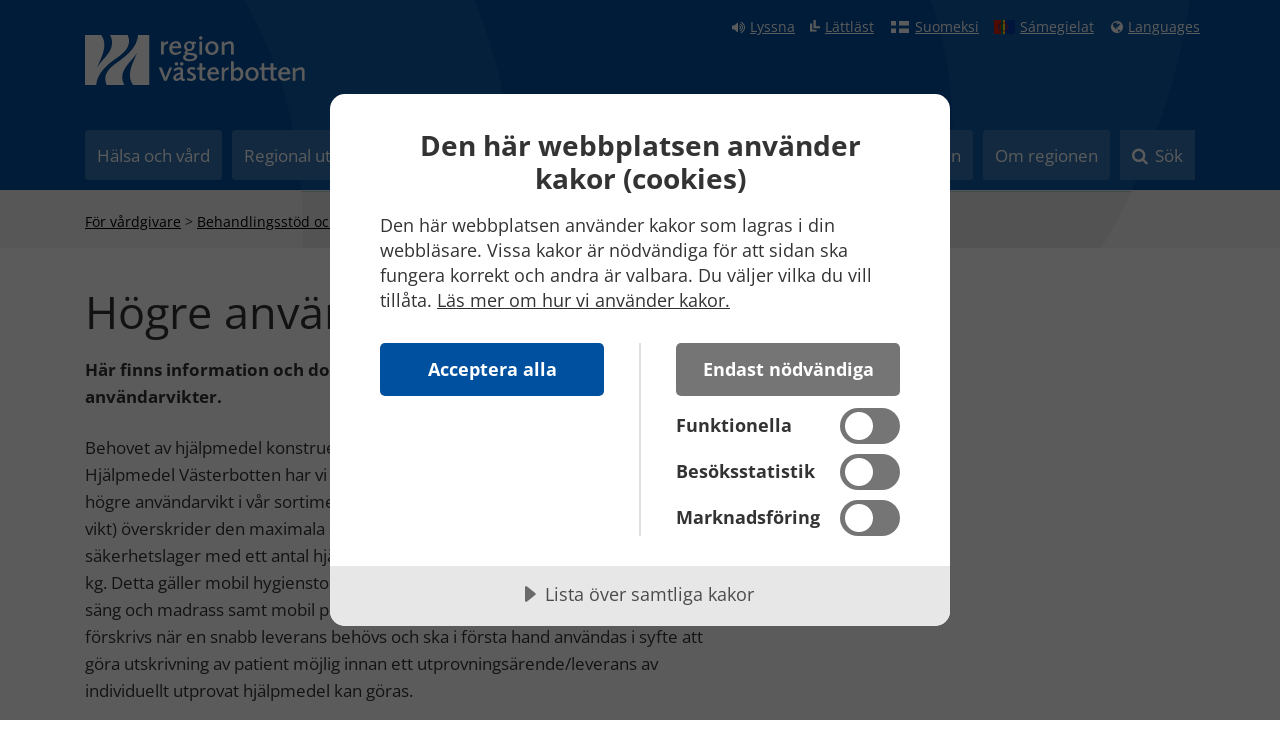

--- FILE ---
content_type: text/css
request_url: https://regionvasterbotten.se/Admin/Design/Styles/opensans.css
body_size: 893
content:
/* open-sans-300 - latin */
@font-face {
  font-family: 'Open Sans';
  font-style: normal;
  font-weight: 300;
  src: url('../lib/fonts/open-sans-v29-latin-300.eot'); /* IE9 Compat Modes */
  src: local(''),
       url('../lib/fonts/open-sans-v29-latin-300.eot?#iefix') format('embedded-opentype'), /* IE6-IE8 */
       url('../lib/fonts/open-sans-v29-latin-300.woff2') format('woff2'), /* Super Modern Browsers */
       url('../lib/fonts/open-sans-v29-latin-300.woff') format('woff'), /* Modern Browsers */
       url('../lib/fonts/open-sans-v29-latin-300.ttf') format('truetype'), /* Safari, Android, iOS */
       url('../lib/fonts/open-sans-v29-latin-300.svg#OpenSans') format('svg'); /* Legacy iOS */
}
/* open-sans-regular - latin */
@font-face {
  font-family: 'Open Sans';
  font-style: normal;
  font-weight: 400;
  src: url('../lib/fonts/open-sans-v29-latin-regular.eot'); /* IE9 Compat Modes */
  src: local(''),
       url('../lib/fonts/open-sans-v29-latin-regular.eot?#iefix') format('embedded-opentype'), /* IE6-IE8 */
       url('../lib/fonts/open-sans-v29-latin-regular.woff2') format('woff2'), /* Super Modern Browsers */
       url('../lib/fonts/open-sans-v29-latin-regular.woff') format('woff'), /* Modern Browsers */
       url('../lib/fonts/open-sans-v29-latin-regular.ttf') format('truetype'), /* Safari, Android, iOS */
       url('../lib/fonts/open-sans-v29-latin-regular.svg#OpenSans') format('svg'); /* Legacy iOS */
}
/* open-sans-600 - latin */
@font-face {
  font-family: 'Open Sans';
  font-style: normal;
  font-weight: 600;
  src: url('../lib/fonts/open-sans-v29-latin-600.eot'); /* IE9 Compat Modes */
  src: local(''),
       url('../lib/fonts/open-sans-v29-latin-600.eot?#iefix') format('embedded-opentype'), /* IE6-IE8 */
       url('../lib/fonts/open-sans-v29-latin-600.woff2') format('woff2'), /* Super Modern Browsers */
       url('../lib/fonts/open-sans-v29-latin-600.woff') format('woff'), /* Modern Browsers */
       url('../lib/fonts/open-sans-v29-latin-600.ttf') format('truetype'), /* Safari, Android, iOS */
       url('../lib/fonts/open-sans-v29-latin-600.svg#OpenSans') format('svg'); /* Legacy iOS */
}
/* open-sans-700 - latin */
@font-face {
  font-family: 'Open Sans';
  font-style: normal;
  font-weight: 700;
  src: url('../lib/fonts/open-sans-v29-latin-700.eot'); /* IE9 Compat Modes */
  src: local(''),
       url('../lib/fonts/open-sans-v29-latin-700.eot?#iefix') format('embedded-opentype'), /* IE6-IE8 */
       url('../lib/fonts/open-sans-v29-latin-700.woff2') format('woff2'), /* Super Modern Browsers */
       url('../lib/fonts/open-sans-v29-latin-700.woff') format('woff'), /* Modern Browsers */
       url('../lib/fonts/open-sans-v29-latin-700.ttf') format('truetype'), /* Safari, Android, iOS */
       url('../lib/fonts/open-sans-v29-latin-700.svg#OpenSans') format('svg'); /* Legacy iOS */
}

--- FILE ---
content_type: text/javascript; charset=utf-8
request_url: https://regionvasterbotten.se/noncachedjavascript.siteseeker/siteseeker?sn=siteIndex&bxs=&bts=&sl=sv-SE
body_size: 448
content:
var siteSeeker = {searchIndexName: 'siteIndex',sessionId: 'A48B1F8BB99761996295A0B824386347',rootPath:'/',sl:'sv-SE',autoCompleteSearchBoxJSSelector:'input.ess-searchbox',searchButtonJSSelector:'input.ess-searchbutton'};

--- FILE ---
content_type: application/javascript
request_url: https://regionvasterbotten.se/Admin/JavaScript/Lib/ozplayer/en.js
body_size: 3697
content:
/*******************************************************************************
 Copyright (c) 2013-5 AccessibilityOz        http://www.accessibilityoz.com.au/
 ------------------------------------------------------------------------------
 OzPlayer [2.0] => interface language
 ------------------------------------------------------------------------------
*******************************************************************************/
(function(){var lang={
//----------------------------------------------------------------------------//


	//keyboard shortcuts help text 
	"keyboard-help-text"		: "<p>While focus is in the player\u2014press <kbd>Space</kbd> for Play or Pause, and <kbd>Up/Down Arrow</kbd> for volume.</p>"
								+ "<p>When focus is on a slider\u2014press <kbd>Right/Left Arrow</kbd> for fine control,"
								+ " <kbd>Page-Up/Down</kbd> for coarse control, or <kbd>Home/End</kbd> for min and max.</p>"

	
	//IMPORTANT => the keyboard shortcuts help text above is the ONLY language 
	//which is allowed to contain HTML -- all other strings must be plain text
	//(but you can still use unicode escape-sequences, e.g. "\u2192")


	//form legend
	,"controls-legend"			: "Video Controls"
		
	//button aria-labels and tooltips
	,"button-playpause-off"		: "Play"
	,"button-playpause-on"		: "Pause"
	,"button-mute-off"			: "Unmute"
	,"button-mute-on"			: "Mute"
	,"button-cc-off"			: "Captions (off)"
	,"button-cc-on"				: "Captions (on)"
	,"button-cc-loading"		: "Loading captions ..."
	,"button-cc-error"			: "Captions are not available"
	,"button-ad-off"			: "Audio Descriptions (off)"
	,"button-ad-on"				: "Audio Descriptions (on)"
	,'button-ad-loading'		: 'Loading audio descriptions ...'
	,'button-ad-error'			: 'Audio descriptions are not available'
	,"button-fullscreen-off"	: "Fullscreen"
	,"button-fullscreen-on"		: "Exit Fullscreen"
	
	//button fallback text (e.g. when images are disabled)
	,"text-playpause-off"		: "Play"
	,"text-playpause-on"		: "Pause"
	,"text-mute-off"			: "Unmute"
	,"text-mute-on"				: "Mute"
	,"text-cc-off"				: "CC (off)"
	,"text-cc-on"				: "CC (on)"
	,"text-ad-off"				: "AD (off)"
	,"text-ad-on"				: "AD (on)"
	,"text-fullscreen-off"		: "Full"
	,"text-fullscreen-on"		: "Exit"
	
	//slider tooltips
	//n.b. the %1 tokens represent dynamic values, which you can 
	//move within the sentence to achieve the appropriate grammar
	,"slider-seek"				: "Time: %1"
	,"slider-volume"			: "Volume: %1"
	
	//skip and help link text
	,"skip-link-video"			: "Skip video"
	,"skip-link-transcript"		: "Skip to transcript"
	,"skip-link-shortcuts"		: "Keyboard shortcuts"
	
	//logo-bug link text
	,"logo-bug-text"			: "About OzPlayer"
	
	//video messages
	,"indicator-loading"		: "Buffering video ..."
	,"indicator-timeout"		: "Video failed to load."
	
	//transcript messagess
	,"transcript-loading"		: "Loading transcript ..."
	,"transcript-error"			: "Transcript is not available."
	,"transcript-end"			: "End of transcript."

	//transcript active-cue label and glyph
	,"transcript-cue-label"		: "You are here"
	,"transcript-cue-glyph"		: "\u2192"
	
	//transcript expander twisty glyphs
	,"expander-open"			: "\u25bc"
	,"expander-closed"			: "\u25ba"
	

//----------------------------------------------------------------------------//
};for(var key in lang){if(lang.hasOwnProperty(key)){OzPlayer.define("lang."+key,lang[key]);}}})();
